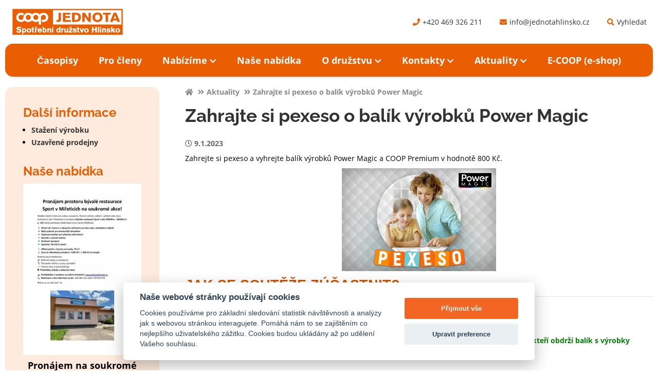

--- FILE ---
content_type: text/html; charset=UTF-8
request_url: https://www.jednotahlinsko.cz/novinky/zahrajte-si-pexeso-o-balik-vyrobku-power-magic
body_size: 8006
content:
<!doctype html>
<html lang="cs-CZ">

<head>
    <meta charset="utf-8" />
    <meta http-equiv="X-UA-Compatible" content="IE=edge,chrome=1" />
    <meta name="author" content="jednotahlinsko.cz" />
    <meta name="keywords" content="" />
    <meta name="viewport" content="width=device-width,initial-scale=1.0">
    <link rel="shortcut icon" href="/favicon.ico" type="image/x-icon">
    <link rel="icon" href="/favicon.ico" type="image/x-icon">
    <link rel="stylesheet" type="text/css" href="/css/cache/cache_ab37a.css?8180819310" />

    
    
    
    
    
    
    
    
    
    
    <script type="text/javascript" src="/js/cache/cache_ab37a.js?10796926416"></script>


<title>Zahrajte si pexeso o balík výrobků Power Magic</title>
<meta name="description" content="Zahrejte si pexeso a vyhrejte balík výrobků Power Magic a COOP Premium v hodnotě 800 Kč." />

<meta name="robots" content="all,follow" /></head>

<body>
    <header class="wrap" id="main_header">
        <div id="search_box">
    <script async src="https://cse.google.com/cse.js?cx=c6c114858c5dcd517"></script>
    <div class="gcse-search"></div>
</div>
<div id="top_header" class="wrap">
    <a href="/" id="top_header_logo">
        <img src="/img/logo.png" alt="Jednota Hlinsko" width="678" height="170" />
    </a>
    <div id="top_header_links">
        <a class="top_header_link" href="tel:+420469326211" title="Telefon"><i class="fas fa-phone"></i>+420 469 326 211</a>
        <a class="top_header_link" href="mailto:info@jednotahlinsko.cz" title="E-mail"><i class="fas fa-envelope"></i>info@jednotahlinsko.cz</a>
        <span class="top_header_link" id="search_btn"><i class="fas fa-search"></i>Vyhledat</span>
    </div>
</div>
<nav id="main_nav">
    <div id="menu_btn" class="floating_button green"><i class="fas fa-bars"></i> Menu</div>
    <ul id="menu_wrap"><span id="mobile_menu_close_btn">Zavřít <i class="fas fa-times"></i> </span>
        <li class="drop_menu"><a href="/casopisy" class="solo_button">Časopisy</a></li><li class="drop_menu"><a href="/pro-cleny" class="solo_button">Pro členy</a></li><li class="drop_menu"><a href="/nabizime/nase-prodejni-site" class="drop_button">Nabízíme<i class="fas fa-chevron-down"></i></a><div class="drop_items"><ul><li><a href="/nabizime/nase-prodejni-site/">Naše prodejní sítě</a></li><li><a href="/nabizime/vlastni-znacky/">Vlastní značky</a></li><li><a href="/nabizime/nase-sluzby/">Naše služby</a></li></div></li><li class="drop_menu"><a href="/nase-nabidka" class="solo_button">Naše nabídka</a></li><li class="drop_menu"><a href="/o-druzstvu/profil" class="drop_button">O družstvu<i class="fas fa-chevron-down"></i></a><div class="drop_items"><ul><li><a href="/o-druzstvu/certifikace/">Certifikace</a></li><li><a href="/o-druzstvu/dotace/">Dotace</a></li><li><a href="/o-druzstvu/profil/">Historie družstva</a></li><li><a href="/o-druzstvu/kodex-ccp-a-kamerovy-system/">Kodex CCP a GDPR, kamerový systém</a></li><li><a href="/o-druzstvu/mimosoudni-reseni-sporu/">Mimosoudní řešení spotřebitelských sporů</a></li><li><a href="/o-druzstvu/nabidka-nemovitosti/">Nabídka nemovitostí</a></li><li><a href="/o-druzstvu/nabidka-pracovnich-mist/">Nabídka pracovních míst</a></li><li><a href="/o-druzstvu/odprodej-nadbytecneho-vybaveni/">Odprodej vybavení</a></li><li><a href="/o-druzstvu/vase-nazory-a-pripominky/">Vaše názory a připomínky</a></li></div></li><li class="drop_menu"><a href="/kontakty/ustredi" class="drop_button">Kontakty<i class="fas fa-chevron-down"></i></a><div class="drop_items"><ul><li><a href="/kontakty/ustredi/">Ústředí</a></li><li><a href="/kontakty/coop-tip/">COOP Tip</a></li><li><a href="/kontakty/coop-tuty/">COOP Tuty</a></li><li><a href="/kontakty/coop-diskont/">COOP Diskont</a></li><li><a href="/kontakty/coop/">Ostatní prodejny</a></li><li><a href="/kontakty/velkoobchod-potravin-a-prumysloveho-zbozi/">Velkoobchod potravin a průmyslového zboží</a></li></div></li><li class="drop_menu"><a href="/novinky" class="drop_button">Aktuality<i class="fas fa-chevron-down"></i></a><div class="drop_items"><ul><li><a href="/novinky/stazeni-nevyhovujiciho-vyrobku/">Stažení výrobku</a></li><li><a href="/novinky/uzavrene-prodejny/">Uzavřené prodejny</a></li></div></li><li class="drop_menu"><a href="/eshop" class="solo_button">E-COOP (e-shop)</a></li>    </ul>
</nav>
    </header>
    <div class="page_cols wrap">
        <div class="left_panel">
            <h4>Další informace</h4><ul id="subpages_menu"><li><a href="/novinky/stazeni-nevyhovujiciho-vyrobku">Stažení výrobku</a></li><li><a href="/novinky/uzavrene-prodejny">Uzavřené prodejny</a></li></ul>            <div id="box_17" style="position:relative" class="box" data-box_name="left_panel">
</div>

                <h4>Naše nabídka</h4>
    <div id="random_campaign">
        <div class="campaign_images">
            <a href="/nase-nabidka/447" class="campaign_page">
                <img src="/foto/40/3686X290X420.jpg" alt="">
                <span class="campaign_image_overlay"><i class="fas fa-search"></i></span>
            </a>
        </div>
        <div class="text_center">
        <a href="/nase-nabidka/447" class="random_campaign_name">Pronájem na soukromé akce</a>
        <span class="campaign_date">26.6.2025 - 31.12.2036</span>
        </div>
    </div>
            <div class="text_center">
                <a href="/novinky" class="button">Zobrazit novinky</a>
            </div>
        </div>
        <main class="main_content">
                  <div id="breadcrumbs"><div class="container"><span><a href="/"><i class="fas fa-home"></i></a></span><span class="breadcrumbs_divider"> <i class="fas fa-angle-double-right"></i></span><span><a href="http://www.jednotahlinsko.cz/novinky">Aktuality</a></span><span class="breadcrumbs_divider"> <i class="fas fa-angle-double-right"></i></span><span><a href="http://www.jednotahlinsko.cz/novinky/">Zahrajte si pexeso o balík výrobků Power Magic</a></span></div></div><div id="breadcrumbs_spacer" class="clear"></div>
            <div id="box_44" style="position:relative" class="box" data-box_name="main_content">
<div id="element_52" class="box_element"></div><div id="element_53" class="box_element"><div class="blog_article"><h1>Zahrajte si pexeso o balík výrobků Power Magic</h1><p><span class="blog_meta"><i class="far fa-clock"></i> 9.1.2023</span></p><p class="blog_annotation">Zahrejte si pexeso a vyhrejte balík výrobků Power Magic a COOP Premium v hodnotě 800 Kč.</p><div class="text_center"><img src="/foto/64/1596_300.jpg" class="blog_image" /></div><div class="blog_default_style"><p></p><h2 class="ui dividing header" style="box-sizing: inherit; font-family: Oswald, &quot;Helvetica Neue&quot;, Arial, Helvetica, sans-serif; line-height: 1.33em; margin: -0.165em 0em 1rem; padding: 0em 0em 0.25rem; font-size: 1.714rem; text-transform: uppercase; border-top: none; border-right: none; border-bottom: 1px solid rgba(0, 0, 0, 0.1); border-left: none; border-image: initial; color: rgb(211, 84, 0); background-color: rgb(255, 255, 255);">JAK SE SOUTĚŽE ZÚČASTNIT?</h2><ol style="box-sizing: border-box; color: rgba(0, 0, 0, 0.8); font-family: &quot;Open Sans&quot;, &quot;Helvetica Neue&quot;, Arial, Helvetica, sans-serif; font-size: 14px; background-color: rgb(255, 255, 255);"><li style="box-sizing: inherit;"><span style="box-sizing: inherit; color: rgb(255, 102, 0);"><strong style="box-sizing: inherit;">Jděte na&nbsp;<a href="https://www.coopclub.cz/pexeso" target="_blank" rel="noopener" style="box-sizing: inherit; background: transparent; color: rgb(255, 102, 0); text-decoration-line: none;">www.coopclub.cz/pexeso</a>&nbsp;a zahrajte si naše pexeso.</strong></span></li><li style="box-sizing: inherit;"><strong style="box-sizing: inherit;">Dokončete jej do limitu 3 minut a registrujte se do soutěže.</strong></li></ol><div class="_1mf _1mj" data-offset-key="a5o9r-0-0" style="box-sizing: inherit; color: rgba(0, 0, 0, 0.8); font-family: &quot;Open Sans&quot;, &quot;Helvetica Neue&quot;, Arial, Helvetica, sans-serif; font-size: 14px; background-color: rgb(255, 255, 255);"><div data-block="true" data-editor="3h5v6" data-offset-key="fp5cq-0-0" style="box-sizing: inherit;"><div class="_1mf _1mj" data-offset-key="fp5cq-0-0" style="box-sizing: inherit;"><div data-block="true" data-editor="6kh0j" data-offset-key="fis9-0-0" style="box-sizing: inherit;"><div class="_1mj _1mf" data-offset-key="fis9-0-0" style="box-sizing: inherit;"><div style="box-sizing: inherit;"><div style="box-sizing: inherit;"><strong style="box-sizing: inherit; font-size: 16px;">Soutěž začíná 8. ledna 2023 a končí 15. ledna 2023.</strong></div></div></div></div></div></div><p style="box-sizing: inherit; margin: 0em 0em 1em; line-height: 1.33;"><strong style="box-sizing: inherit;"><span style="box-sizing: inherit; color: rgb(0, 128, 0);">Ze všech soutěžících s časem hry pod 3 minuty&nbsp;poté vylosujeme a zveřejníme výherce deseti&nbsp;cen, kteří obdrží balík s výrobky Power Magic a COOP Premium v hodnotě 800 Kč.</span></strong></p><h4 class="ui dividing header" style="box-sizing: inherit; font-family: Oswald, &quot;Helvetica Neue&quot;, Arial, Helvetica, sans-serif; line-height: 1.33em; margin: calc(2rem - 0.165em) 0em 1rem; padding: 0em 0em 0.25rem; font-size: 1.071rem; text-transform: uppercase; border-top: none; border-right: none; border-bottom: 1px solid rgba(0, 0, 0, 0.1); border-left: none; border-image: initial; color: rgb(211, 84, 0);">VŠECHNY VÝROBKY POWER MAGIC NALEZNETE NA<a href="https://www.coopclub.cz/vyrobky_znacka_vyrobku/power-magic/" target="_blank" rel="noopener" style="box-sizing: inherit; background: transparent; color: rgb(57, 63, 74); text-decoration-line: none; display: block;">HTTPS://WWW.COOPCLUB.CZ/VYROBKY_ZNACKA_VYROBKU/POWER-MAGIC/</a></h4><h2 class="ui dividing header" style="box-sizing: inherit; font-family: Oswald, &quot;Helvetica Neue&quot;, Arial, Helvetica, sans-serif; line-height: 1.33em; margin: calc(2rem - 0.165em) 0em 1rem; padding: 0em 0em 0.25rem; font-size: 1.714rem; text-transform: uppercase; border-top: none; border-right: none; border-bottom: 1px solid rgba(0, 0, 0, 0.1); border-left: none; border-image: initial; color: rgb(211, 84, 0);">PODROBNÁ PRAVIDLA:</h2><div style="box-sizing: inherit;"><div class="page" title="Page 1" style="box-sizing: inherit;"><div class="layoutArea" style="box-sizing: inherit;"><h3 class="ui dividing header" style="box-sizing: inherit; font-family: Oswald, &quot;Helvetica Neue&quot;, Arial, Helvetica, sans-serif; line-height: 1.33em; margin: -0.165em 0em 1rem; padding: 0em 0em 0.25rem; font-size: 1.28rem; text-transform: uppercase; border-top: none; border-right: none; border-bottom: 1px solid rgba(0, 0, 0, 0.1); border-left: none; border-image: initial; color: rgb(211, 84, 0);"><span style="box-sizing: inherit;">1. POŘADATEL A ORGANIZÁTOR SOUTĚŽE</span></h3><p style="box-sizing: inherit; margin: 0em 0em 1em; line-height: 1.33;"><span style="box-sizing: inherit;">Tuto soutěž pořádá i organizačně zajišťuje reklamní agentura DELEX, spol. s r.o., Denisovo nábřeží 4, Plzeň, IČ: 00519049 (dále jen „organizátor“).&nbsp;</span></p><h3 class="ui dividing header" style="box-sizing: inherit; font-family: Oswald, &quot;Helvetica Neue&quot;, Arial, Helvetica, sans-serif; line-height: 1.33em; margin: calc(2rem - 0.165em) 0em 1rem; padding: 0em 0em 0.25rem; font-size: 1.28rem; text-transform: uppercase; border-top: none; border-right: none; border-bottom: 1px solid rgba(0, 0, 0, 0.1); border-left: none; border-image: initial; color: rgb(211, 84, 0);"><span style="box-sizing: inherit;">2. ÚČASTNÍK SOUTĚŽE</span></h3><p style="box-sizing: inherit; margin: 0em 0em 1em; line-height: 1.33;"><span style="box-sizing: inherit;">Účastníkem akce se může stát každá fyzická osoba starší 18 let s trvalým pobytem na území ČR (výhry zasíláme pouze v&nbsp;rámci ČR), která splní podmínky účasti v soutěži (dále jen „účastník“ nebo „soutěžící“ nebo „zákazník“). Svou účastí v soutěži soutěžící souhlasí s podmínkami v soutěži a zavazuje se je dodržovat.</span></p><h3 class="ui dividing header" style="box-sizing: inherit; font-family: Oswald, &quot;Helvetica Neue&quot;, Arial, Helvetica, sans-serif; line-height: 1.33em; margin: calc(2rem - 0.165em) 0em 1rem; padding: 0em 0em 0.25rem; font-size: 1.28rem; text-transform: uppercase; border-top: none; border-right: none; border-bottom: 1px solid rgba(0, 0, 0, 0.1); border-left: none; border-image: initial; color: rgb(211, 84, 0);"><span style="box-sizing: inherit;">3. PODMÍNKY SOUTĚŽE</span></h3><p style="box-sizing: inherit; margin: 0em 0em 1em; line-height: 1.33;"><span style="box-sizing: inherit;">Principem soutěže pexeso zveřejněné na stránce&nbsp;</span><span style="box-sizing: inherit; color: rgb(51, 102, 255);"><strong style="box-sizing: inherit;"><a href="https://www.coopclub.cz/pexeso" target="_blank" rel="noopener" style="box-sizing: inherit; background: transparent; color: rgb(211, 84, 0); text-decoration-line: none;">www.coopclub.cz/pexeso</a>&nbsp;</strong></span><span style="box-sizing: inherit;">je hra obsahující 24 hracích karet, neboli 12 párů karet se stejným symbolem. Úkolem s</span><span style="box-sizing: inherit;">outěžícího je odkrýt a najít 12 dvojic hracích karet se stejným symbolem.&nbsp;</span><span style="box-sizing: inherit;"><strong style="box-sizing: inherit;">Zároveň je měřený čas, přičemž k odkrytí všech dvojic musí dojít v maximálním limitu 3 minut.&nbsp;</strong></span><span style="box-sizing: inherit;">Pro zařazení do soutěže musí soutěžící do formuláře taktéž&nbsp;<strong style="box-sizing: inherit;">vyplnit svoje jméno, příjmení, telefon a e-mail</strong>.</span></p><h3 class="ui dividing header" style="box-sizing: inherit; font-family: Oswald, &quot;Helvetica Neue&quot;, Arial, Helvetica, sans-serif; line-height: 1.33em; margin: calc(2rem - 0.165em) 0em 1rem; padding: 0em 0em 0.25rem; font-size: 1.28rem; text-transform: uppercase; border-top: none; border-right: none; border-bottom: 1px solid rgba(0, 0, 0, 0.1); border-left: none; border-image: initial; color: rgb(211, 84, 0);">4. TERMÍN SOUTĚŽE A VÝHRY</h3><p style="box-sizing: inherit; margin: 0em 0em 1em; line-height: 1.33;">Soutěž&nbsp;<strong style="box-sizing: inherit;">začíná 8. ledna 2023 a končí 15. ledna 2023</strong>. Výhrou je&nbsp;<strong style="box-sizing: inherit;">10 x balík výrobků Power Magic a COOP Premium v hodnotě 800 Kč</strong>.</p><p style="box-sizing: inherit; margin: 0em; line-height: 1.33;">Výherci budou losováni z hráčů pexesa, kteří jej úspěšně složili v časovém limitu do 3:00 minut včetně.</p></div><h3 class="layoutArea ui dividing header" style="box-sizing: inherit; font-family: Oswald, &quot;Helvetica Neue&quot;, Arial, Helvetica, sans-serif; line-height: 1.33em; margin: calc(2rem - 0.165em) 0em 1rem; padding: 0em 0em 0.25rem; font-size: 1.28rem; text-transform: uppercase; border-top: none; border-right: none; border-bottom: 1px solid rgba(0, 0, 0, 0.1); border-left: none; border-image: initial; color: rgb(211, 84, 0);">5. OZNÁMENÍ O VÝHŘE</h3><p class="layoutArea" style="box-sizing: inherit; margin: 0em 0em 1em; line-height: 1.33;">Vylosovaní<strong style="box-sizing: inherit;">&nbsp;výherci&nbsp;budou kontaktování telefonicky, SMSkou nebo přes e-mail</strong>, kde&nbsp;budou požádáni&nbsp;o sdělení přesné adresy pro dodání výhry. Pokud účastník údaje nezašle do požadovaného termínu uvedeného ve zprávě, jeho nárok na výhru zaniká a je určen náhradní výherce.</p><h3 class="layoutArea ui dividing header" style="box-sizing: inherit; font-family: Oswald, &quot;Helvetica Neue&quot;, Arial, Helvetica, sans-serif; line-height: 1.33em; margin: calc(2rem - 0.165em) 0em 1rem; padding: 0em 0em 0.25rem; font-size: 1.28rem; text-transform: uppercase; border-top: none; border-right: none; border-bottom: 1px solid rgba(0, 0, 0, 0.1); border-left: none; border-image: initial; color: rgb(211, 84, 0);">6. PŘEDÁNÍ VÝHRY</h3><p class="layoutArea" style="box-sizing: inherit; margin: 0em 0em 1em; line-height: 1.33;"><strong style="box-sizing: inherit;">Výhry budou zaslány poštou na sdělenou adresu.</strong>&nbsp;Provozovatel soutěže neodpovídá za nedoručení výher smluvním přepravcem ani za skryté vady výher poskytovaných v rámci akce.</p><h3 class="layoutArea ui dividing header" style="box-sizing: inherit; font-family: Oswald, &quot;Helvetica Neue&quot;, Arial, Helvetica, sans-serif; line-height: 1.33em; margin: calc(2rem - 0.165em) 0em 1rem; padding: 0em 0em 0.25rem; font-size: 1.28rem; text-transform: uppercase; border-top: none; border-right: none; border-bottom: 1px solid rgba(0, 0, 0, 0.1); border-left: none; border-image: initial; color: rgb(211, 84, 0);">7. OBECNÁ USTANOVENÍ</h3><p class="layoutArea" style="box-sizing: inherit; margin: 0em; line-height: 1.33;"><span style="box-sizing: inherit;">Soutěžící&nbsp;</span><span style="box-sizing: inherit;">dle těchto pravidel u</span><span style="box-sizing: inherit;">děluje provozovateli a organizátorovi soutěže v souladu se zákonem č. 101/2000 Sb.v&nbsp;</span><span style="box-sizing: inherit;">platném znění souhlas se zpracováním svých osobních údajů, poskytnutých v rámci soutěže, v rozsahu jméno, příjmení, adresa, telefon, e-mailová adresa, za účelem vyhodnocení soutěže a pro další marketingové účely provozovatele, a to po dobu 12 měsíců od skončení této soutěže, stejně tak uděluje souhlas se zveřejněním svého jména, příjmení a neúplné adresy bydliště (obec) v propagačních materiálech provozovatele, ve sdělovacích prostředcích a na webových stránkách provozovatele a organizátora v rámci vyhlášení výsledků soutěže. Poskytnutí osobních údajů je dobrovolné. Účastník má právo svůj souhlas odvolat písemně na adrese organizátora nebo provozovatele soutěže, má právo přístupu k poskytnutým osobním údajům, právo na jejich opravu, jakož i další práva stanovená v paragrafu 11,12 a 21 zákona č. 101/2000 Sb., tj. zejména právo na blokování, provedení opravy, doplnění nebo likvidaci osobních údajů a právo na zadostiučinění v případě, že zpracování osobních údajů bylo v rozporu s ochranou soukromého a osobního života soutěžícího. Odvoláním souhlasu, je-li odvolání doručeno před předáním cen, je soutěžící vyloučen z další účasti v soutěži a ztrácí nárok na výhru.</span></p></div></div></div><div class="_1mf _1mj" data-offset-key="a5o9r-0-0" style="box-sizing: inherit; color: rgba(0, 0, 0, 0.8); font-family: &quot;Open Sans&quot;, &quot;Helvetica Neue&quot;, Arial, Helvetica, sans-serif; font-size: 14px; background-color: rgb(255, 255, 255);"><div style="box-sizing: inherit;"><div class="page" title="Page 2" style="box-sizing: inherit;"><div class="layoutArea" style="box-sizing: inherit;"><div class="column" style="box-sizing: inherit;"><p style="box-sizing: inherit; margin: 0em 0em 1em; line-height: 1.33;">Provozovatel spotřebitelské soutěže si vyhrazuje právo jakýchkoliv organizačních změn a právo akci ukončit bez náhrady. Výsledky spotřebitelské soutěže jsou konečné, bez možnosti odvolání. Finanční náhrada namísto cen a právní vymáhání cen či vymáhání účasti v akci není možné.</p><h3 class="ui dividing header" style="box-sizing: inherit; font-family: Oswald, &quot;Helvetica Neue&quot;, Arial, Helvetica, sans-serif; line-height: 1.33em; margin: calc(2rem - 0.165em) 0em 1rem; padding: 0em 0em 0.25rem; font-size: 1.28rem; text-transform: uppercase; border-top: none; border-right: none; border-bottom: 1px solid rgba(0, 0, 0, 0.1); border-left: none; border-image: initial; color: rgb(211, 84, 0);">8. SOUHLAS A POUČENÍ O OCHRANĚ OSOBNÍCH ÚDAJŮ</h3><p style="box-sizing: inherit; margin: 0em; line-height: 1.33;">Součástí pravidel je souhlas se zpracováním osobních údajů pro organizátora soutěže Delex, s. r. o. se sídlem Denisovo nábřeží 1000/4, 301 00 Plzeň, IČ: 00519049, za účelem evidence účastníků této soutěže pro potřeby kontroly orgánu veřejné moci z právního předpisu, zaslání informace o výhrách, distribuce výher a případně zaslání obchodního sdělení. Souhlas se zpracováním uvedených údajů v rozsahu jméno, příjmení, telefonní číslo, e-mail a korespondenční adresa poskytuje účastník soutěže dobrovolně a na dobu nezbytně nutnou k rozeslání výher a ukončení soutěže. Bere na vědomí, že poskytnuté údaje jsou pravdivé. Tento souhlas může být kdykoliv písemně odvolán. Subjekt má v souladu se zákonem č. 101/2000 Sb. O ochraně osobních údajů, ve znění pozdějších předpisů zejména právo na blokování, doplnění nebo opravu, jakož i právo na likvidaci osobních údajů.</p></div></div></div><div class="page" title="Page 3" style="box-sizing: inherit;"><div class="layoutArea" style="box-sizing: inherit;"><div class="column" style="box-sizing: inherit;"><p style="box-sizing: inherit; margin: 0em; line-height: 1.33;">V souvislosti s plněním povinností podle zákona č. 101/2000 S., o ochraně osobních údajů, ve znění pozdějších předpisů, informujeme o zpracovávání osobních údajů a o právech a povinnostech správce nebo zpracovatele. Osobní údaje považuje organizátor soutěže za důvěrné a zachovává o nich mlčenlivost. Klade důraz na bezpečnost při jejich zpracování, na výběr smluvních partnerů a striktní dodržování pravidel na základě INTERNÍHO PŘEDPISU Delex, s. r. o. o zpracování, evidenci a archivaci osobních údajů.</p></div></div></div></div></div><p></p></div><br class="clear" /></div></div></div>

        </main>
    </div>
        <div class="wrap" id="store_types_footer">
        <h3 class="text_center">Naše prodejní sítě</h3>
        <div id="footer_store_types_wrap">
                            <a href="/nabizime/nase-prodejni-site#coop-diskont">
                    <img src="/foto/70/36-40.png" alt="COOP Diskont">
                </a>
                            <a href="/nabizime/nase-prodejni-site#coop-tuty">
                    <img src="/foto/29/37-40.png" alt="COOP Tuty">
                </a>
                            <a href="/nabizime/nase-prodejni-site#coop-tip">
                    <img src="/foto/64/38-40.png" alt="COOP Tip">
                </a>
                    </div>
    </div>
<style>
  .footer_table { margin-left:16px;  }
  .footer_table td {  padding:2px;  }
</style>
<footer id="main_footer">
    <div class="wrap footer_cols">
        <div class="footer_col">
            <h4>Kontakt</h4>
            <a href="https://goo.gl/maps/amZRDnCpSSiWfukA9" class="footer_contact_link">
                <i class="fas fa-map-marker-alt"></i>
                <span>
                    Jednota spotřební družstvo Hlinsko<br>
                    Tylovo náměstí 272<br>
                    539 01 Hlinsko
                </span>
            </a>
            <a href="tel:+420469326211" class="footer_contact_link">
                <i class="fas fa-phone"></i>
                <span>+420 469 326 211</span>
            </a>
            <a href="mailto:info@jednotahlinsko.cz" class="footer_contact_link">
                <i class="fas fa-envelope"></i>
                <span>info@jednotahlinsko.cz</span>
            </a>
            <table class="footer_table"> 
              <tr><td>IČO:</td><td>00032131</td></tr>
              <tr><td>DIČ:</td><td>CZ00032131</td></tr>
              <tr><td>Datová schránka:</td><td>xtpce9w</td></tr>
            </table>
        </div>
        <div class="footer_col">
            <h4>Provozní doba</h4>
            <table id="footer_contact_table">
                <tbody>
                    <tr>
                        <th><span>Pondělí</span></th>
                        <td><span>6:00 - 14:30</span></td>
                    </tr>
                    <tr>
                        <th><span>Úterý</span></th>
                        <td><span>6:00 - 14:30</span></td>
                    </tr>
                    <tr>
                        <th><span>Středa</span></th>
                        <td><span>6:00 - 14:30</span></td>
                    </tr>
                    <tr>
                        <th><span>Čtvrtek</span></th>
                        <td><span>6:00 - 14:30</span></td>
                    </tr>
                    <tr>
                        <th><span>Pátek</span></th>
                        <td><span>6:00 - 14:30</span></td>
                    </tr>
                </tbody>
            </table>
        </div>
        <div class="footer_col">
            <h4>Užitečné odkazy</h4>
            <ul id="useful_links">
                <li><a href="http://www.jednotahlinsko.cz/kontakty">Kontakt</a></li><li><a href="http://www.jednotahlinsko.cz/o-druzstvu">O družstvu</a></li><li><a href="http://www.jednotahlinsko.cz/nase-nabidka">Naše nabídka</a></li><li><a href="http://www.jednotahlinsko.cz/nabizime/nase-prodejni-site">Naše prodejny</a></li><li><a href="http://www.jednotahlinsko.cz/o-druzstvu/nabidka-pracovnich-mist">Pracovní místa</a></li><li><a href="http://www.jednotahlinsko.cz/novinky">Aktuality</a></li><li><a href="http://www.jednotahlinsko.cz/novinky/uzavrene-prodejny">Uzavřené prodejny</a></li><li><a href="http://www.jednotahlinsko.cz/novinky/stazeni-nevyhovujiciho-vyrobku">Stažení výrobku</a></li><li><a href="http://www.jednotahlinsko.cz/nabizime/nase-sluzby">Naše služby</a></li><li><a href="http://www.jednotahlinsko.cz/o-druzstvu/dotace">Dotace</a></li>                <li><a href="#" data-cc="c-settings">Nastavení cookies</a></li>
            </ul>

        </div>
    </div>
    <div class="wrap text_center">
        &copy; 2026 <strong>Jednota Hlinsko</strong>. Všechna práva vyhrazena.
        <br />
        <a href="https://www.duoweb.cz" target="_blank" style="color:#aaa;text-decoration:none">Internetové stránky vytvořil DUOWEB.cz</a>
    </div>
</footer>
<!-- Global site tag (gtag.js) - Google Analytics -->
<script type="text/plain" async src="https://www.googletagmanager.com/gtag/js?id=G-W5E0CQQTSH" data-cookiecategory="analytics" defer></script>
<script type="text/plain" data-cookiecategory="analytics" defer>
  window.dataLayer = window.dataLayer || [];
  function gtag(){dataLayer.push(arguments);}
  gtag('js', new Date());

  gtag('config', 'G-W5E0CQQTSH');
</script>
<script src="/js/cookieconsent.js"></script>
<script>
    window.addEventListener('load', function() {

        // obtain plugin
        var cc = initCookieConsent();

        // run plugin with your configuration
        cc.run({
            current_lang: 'cs',
            page_scripts: true,
            theme_css: '/css/cookieconsent.css',
            cookie_expiration: 365,
            cookie_necessary_only_expiration: 7,
            gui_options: {
                consent_modal: {
                    layout: 'cloud', 
                    position: 'bottom center',
                    transition: 'slide',
                }
            },
            languages: {
                'cs': {
                    consent_modal: {
                        title: 'Naše webové stránky používají cookies',
                        description: 'Cookies používáme pro základní sledování statistik návštěvnosti a analýzy jak s webovou stránkou interagujete. Pomáhá nám to se zajištěním co nejlepšího uživatelského zážitku. Cookies budou ukládány až po udělení Vašeho souhlasu.',
                        primary_btn: {
                            text: 'Přijmout vše',
                            role: 'accept_all' // 'accept_selected' or 'accept_all'
                        },
                        secondary_btn: {
                            text: 'Upravit preference',
                            role: 'settings' // 'settings' or 'accept_necessary'
                        }
                    },
                    settings_modal: {
                        title: 'Nastavení cookies',
                        save_settings_btn: 'Uložit nastavení',
                        accept_all_btn: 'Přijmout vše',
                        reject_all_btn: 'Odmítnout vše',
                        close_btn_label: 'Zavřít',
                        cookie_table_headers: [{
                                col1: 'Název'
                            },
                            {
                                col2: 'Doména'
                            },
                            {
                                col3: 'Platnost'
                            },
                            {
                                col4: 'Popis'
                            }
                        ],
                        blocks: [{
                            title: 'Použití cookies 📢',
                            description: 'Cookies ukládané do Vašeho prohlížeče jsou použity k základnímu sledování využívání našich webových stránek.'
                        }, {
                            title: 'Nezbytné cookies',
                            description: 'Tyto cookies jsou nezbytné ke správnému fungování webu.',
                            toggle: {
                                value: 'necessary',
                                enabled: true,
                                readonly: true // cookie categories with readonly=true are all treated as "necessary cookies"
                            }
                        }, {
                            title: 'Analytické cookies',
                            description: 'Tyto cookies jsou použity k základnímu sledování používání našich stránek.',
                            toggle: {
                                value: 'analytics', // your cookie category
                                enabled: false,
                                readonly: false
                            },
                            cookie_table: [ // list of all expected cookies
                                {
                                    col1: '^_ga', // match all cookies starting with "_ga"
                                    col2: 'google.com',
                                    col3: '2 roky',
                                    col4: 'Google Analytics',
                                    is_regex: true
                                },
                                {
                                    col1: '_gid',
                                    col2: 'google.com',
                                    col3: '1 den',
                                    col4: 'Google Analytics',
                                },
                                {
                                    col1: '_gat_gtag^',
                                    col2: 'google.com',
                                    col3: '1 den',
                                    col4: 'Google Tag Manager',
                                    is_regex: true,
                                }
                            ]
                        }, {
                            title: 'Více informací',
                            description: 'Pokud máte více dotazů k našemu využívání cookies <a class="cc-link" href="/kontakty/ustredi/">kontaktujte nás</a>.',
                        }]
                    }
                }
            }
        });
    });
</script>


    <i class="fas fa-chevron-circle-up" id="scroll_top_btn"></i>

</body>

</html>